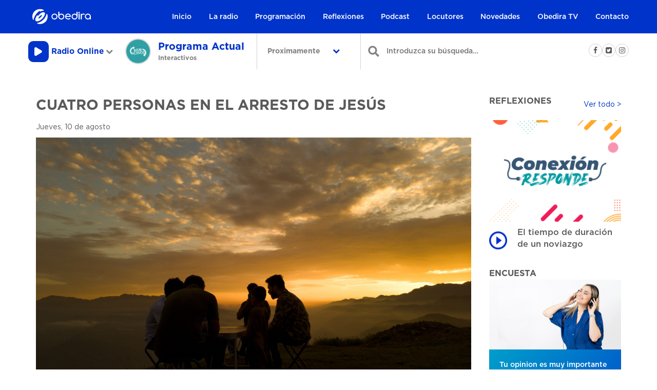

--- FILE ---
content_type: text/html; charset=UTF-8
request_url: https://www.obedira.com.py/cuatro-personas-en-el-arresto-de-jesus/
body_size: 15245
content:
<!DOCTYPE html>
<html lang="es">
<head>

<!-- Google Analytics -->
<script>
window.ga=window.ga||function(){(ga.q=ga.q||[]).push(arguments)};ga.l=+new Date;
ga('create', 'UA-6143784-18', 'auto');
ga('send', 'pageview');
</script>
<script async src='https://www.google-analytics.com/analytics.js'></script>
<!-- End Google Analytics -->

<!-- Facebook Pixel Code -->
<script>
!function(f,b,e,v,n,t,s)
{if(f.fbq)return;n=f.fbq=function(){n.callMethod?
n.callMethod.apply(n,arguments):n.queue.push(arguments)};
if(!f._fbq)f._fbq=n;n.push=n;n.loaded=!0;n.version='2.0';
n.queue=[];t=b.createElement(e);t.async=!0;
t.src=v;s=b.getElementsByTagName(e)[0];
s.parentNode.insertBefore(t,s)}(window,document,'script',
'https://connect.facebook.net/en_US/fbevents.js');
 fbq('init', '1518507438245233');
fbq('track', 'PageView');
</script>
<noscript>
 <img height="1" width="1"
src="https://www.facebook.com/tr?id=1518507438245233&ev=PageView
&noscript=1"/>
</noscript>
<!-- End Facebook Pixel Code -->

	<link rel="manifest" href="/manifest.json">

	<meta name="mobile-web-app-capable" content="yes">
	<meta name="apple-mobile-web-app-capable" content="yes">
	<meta name="application-name" content="Obedira">
	<meta name="apple-mobile-web-app-title" content="Obedira">
	<meta name="theme-color" content="#0033CA">
	<meta name="msapplication-navbutton-color" content="#0033CA">
	<meta name="apple-mobile-web-app-status-bar-style" content="black-translucent">
	<meta name="msapplication-starturl" content="/">
	<meta name="viewport" content="width=device-width, initial-scale=1, shrink-to-fit=no">

	<link rel="icon" type="image/png" sizes="32x32" href="/wp-content/themes/obedira_vue/html/assets/img/favicon-32x32.png">
	<link rel="apple-touch-icon" type="image/png" sizes="32x32" href="/wp-content/themes/obedira_vue/html/assets/img/favicon-32x32.png">
	<link rel="icon" type="image/png" sizes="16x16" href="/wp-content/themes/obedira_vue/html/assets/img/favicon-16x16.png">
	<link rel="apple-touch-icon" type="image/png" sizes="16x16" href="/wp-content/themes/obedira_vue/html/assets/img/favicon-16x16.png">
	<link rel="icon" type="image/png" sizes="96x96" href="/wp-content/themes/obedira_vue/html/assets/img/favicon-96x96.png">
	<link rel="apple-touch-icon" type="image/png" sizes="96x96" href="/wp-content/themes/obedira_vue/html/assets/img/favicon-96x96.png">



	<title>Cuatro Personas en el Arresto de Jesús - Obedira 2026-01-21 11:08:51 / UTC</title>
	<meta charset="UTF-8">
	<meta name="viewport" content="width=device-width, initial-scale=1">
	<link rel="profile" href="http://gmpg.org/xfn/11">
	<link rel="pingback" href="https://www.obedira.com.py/xmlrpc.php">
	<meta name="theme-color" value="#0033CA"/>
	<meta name="viewport" content="width=device-width, initial-scale=1, user-scalable=no">
	<meta name="author" content="cerocin.co">

	<!-- Global site tag (gtag.js) - AdWords: 791790600 --> <script async src="https://www.googletagmanager.com/gtag/js?id=GTM-5WNTDFB"></script> <script> window.dataLayer = window.dataLayer || []; function gtag(){dataLayer.push(arguments);} gtag('js', new Date()); gtag('config', 'GTM-5WNTDFB'); </script>

	<meta name='robots' content='index, follow, max-image-preview:large, max-snippet:-1, max-video-preview:-1' />

	<!-- This site is optimized with the Yoast SEO plugin v26.5 - https://yoast.com/wordpress/plugins/seo/ -->
	<link rel="canonical" href="https://www.obedira.com.py/cuatro-personas-en-el-arresto-de-jesus/" />
	<meta property="og:locale" content="es_ES" />
	<meta property="og:type" content="article" />
	<meta property="og:title" content="Cuatro Personas en el Arresto de Jesús - Obedira" />
	<meta property="og:url" content="https://www.obedira.com.py/cuatro-personas-en-el-arresto-de-jesus/" />
	<meta property="og:site_name" content="Obedira" />
	<meta property="article:publisher" content="https://www.facebook.com/radioobedira/" />
	<meta property="article:published_time" content="2023-08-10T14:25:43+00:00" />
	<meta property="og:image" content="https://obedira.s3.us-west-2.amazonaws.com/wp-content/uploads/2023/08/10102501/pexels-tahdil-clicks-17629535-scaled.jpg" />
	<meta property="og:image:width" content="2560" />
	<meta property="og:image:height" content="1707" />
	<meta property="og:image:type" content="image/jpeg" />
	<meta name="author" content="Radio Obedira" />
	<meta name="twitter:card" content="summary_large_image" />
	<meta name="twitter:creator" content="@obedira" />
	<meta name="twitter:site" content="@obedira" />
	<meta name="twitter:label1" content="Escrito por" />
	<meta name="twitter:data1" content="Radio Obedira" />
	<script type="application/ld+json" class="yoast-schema-graph">{"@context":"https://schema.org","@graph":[{"@type":"WebPage","@id":"https://www.obedira.com.py/cuatro-personas-en-el-arresto-de-jesus/","url":"https://www.obedira.com.py/cuatro-personas-en-el-arresto-de-jesus/","name":"Cuatro Personas en el Arresto de Jesús - Obedira","isPartOf":{"@id":"https://www.obedira.com.py/#website"},"primaryImageOfPage":{"@id":"https://www.obedira.com.py/cuatro-personas-en-el-arresto-de-jesus/#primaryimage"},"image":{"@id":"https://www.obedira.com.py/cuatro-personas-en-el-arresto-de-jesus/#primaryimage"},"thumbnailUrl":"https://obedira.s3.us-west-2.amazonaws.com/wp-content/uploads/2023/08/10102501/pexels-tahdil-clicks-17629535-scaled.jpg","datePublished":"2023-08-10T14:25:43+00:00","author":{"@id":"https://www.obedira.com.py/#/schema/person/52b06f4f7f32877e837c3afcc4a541c5"},"breadcrumb":{"@id":"https://www.obedira.com.py/cuatro-personas-en-el-arresto-de-jesus/#breadcrumb"},"inLanguage":"es","potentialAction":[{"@type":"ReadAction","target":["https://www.obedira.com.py/cuatro-personas-en-el-arresto-de-jesus/"]}]},{"@type":"ImageObject","inLanguage":"es","@id":"https://www.obedira.com.py/cuatro-personas-en-el-arresto-de-jesus/#primaryimage","url":"https://obedira.s3.us-west-2.amazonaws.com/wp-content/uploads/2023/08/10102501/pexels-tahdil-clicks-17629535-scaled.jpg","contentUrl":"https://obedira.s3.us-west-2.amazonaws.com/wp-content/uploads/2023/08/10102501/pexels-tahdil-clicks-17629535-scaled.jpg","width":2560,"height":1707},{"@type":"BreadcrumbList","@id":"https://www.obedira.com.py/cuatro-personas-en-el-arresto-de-jesus/#breadcrumb","itemListElement":[{"@type":"ListItem","position":1,"name":"Portada","item":"https://www.obedira.com.py/"},{"@type":"ListItem","position":2,"name":"Cuatro Personas en el Arresto de Jesús"}]},{"@type":"WebSite","@id":"https://www.obedira.com.py/#website","url":"https://www.obedira.com.py/","name":"Obedira","description":"La radio cristiana en Paraguay","potentialAction":[{"@type":"SearchAction","target":{"@type":"EntryPoint","urlTemplate":"https://www.obedira.com.py/?s={search_term_string}"},"query-input":{"@type":"PropertyValueSpecification","valueRequired":true,"valueName":"search_term_string"}}],"inLanguage":"es"},{"@type":"Person","@id":"https://www.obedira.com.py/#/schema/person/52b06f4f7f32877e837c3afcc4a541c5","name":"Radio Obedira","image":{"@type":"ImageObject","inLanguage":"es","@id":"https://www.obedira.com.py/#/schema/person/image/","url":"https://secure.gravatar.com/avatar/5fe9d762f523c945e1922753aa6689e849a5f7d22c6861404e43b11b1577aa9e?s=96&d=mm&r=g","contentUrl":"https://secure.gravatar.com/avatar/5fe9d762f523c945e1922753aa6689e849a5f7d22c6861404e43b11b1577aa9e?s=96&d=mm&r=g","caption":"Radio Obedira"},"url":"https://www.obedira.com.py/author/operadores/"}]}</script>
	<!-- / Yoast SEO plugin. -->


<link rel='dns-prefetch' href='//www.obedira.com.py' />
<link rel='dns-prefetch' href='//use.fontawesome.com' />
<link rel='dns-prefetch' href='//maps.googleapis.com' />
<link rel='dns-prefetch' href='//www.googletagmanager.com' />
<link rel="alternate" title="oEmbed (JSON)" type="application/json+oembed" href="https://www.obedira.com.py/wp-json/oembed/1.0/embed?url=https%3A%2F%2Fwww.obedira.com.py%2Fcuatro-personas-en-el-arresto-de-jesus%2F" />
<link rel="alternate" title="oEmbed (XML)" type="text/xml+oembed" href="https://www.obedira.com.py/wp-json/oembed/1.0/embed?url=https%3A%2F%2Fwww.obedira.com.py%2Fcuatro-personas-en-el-arresto-de-jesus%2F&#038;format=xml" />
<style id='wp-img-auto-sizes-contain-inline-css' type='text/css'>
img:is([sizes=auto i],[sizes^="auto," i]){contain-intrinsic-size:3000px 1500px}
/*# sourceURL=wp-img-auto-sizes-contain-inline-css */
</style>
<style id='wp-emoji-styles-inline-css' type='text/css'>

	img.wp-smiley, img.emoji {
		display: inline !important;
		border: none !important;
		box-shadow: none !important;
		height: 1em !important;
		width: 1em !important;
		margin: 0 0.07em !important;
		vertical-align: -0.1em !important;
		background: none !important;
		padding: 0 !important;
	}
/*# sourceURL=wp-emoji-styles-inline-css */
</style>
<link rel='stylesheet' id='wp-block-library-css' href='https://www.obedira.com.py/wp-includes/css/dist/block-library/style.min.css?ver=36656e90dd20091440063fa964eacbd3' type='text/css' media='all' />
<style id='global-styles-inline-css' type='text/css'>
:root{--wp--preset--aspect-ratio--square: 1;--wp--preset--aspect-ratio--4-3: 4/3;--wp--preset--aspect-ratio--3-4: 3/4;--wp--preset--aspect-ratio--3-2: 3/2;--wp--preset--aspect-ratio--2-3: 2/3;--wp--preset--aspect-ratio--16-9: 16/9;--wp--preset--aspect-ratio--9-16: 9/16;--wp--preset--color--black: #000000;--wp--preset--color--cyan-bluish-gray: #abb8c3;--wp--preset--color--white: #ffffff;--wp--preset--color--pale-pink: #f78da7;--wp--preset--color--vivid-red: #cf2e2e;--wp--preset--color--luminous-vivid-orange: #ff6900;--wp--preset--color--luminous-vivid-amber: #fcb900;--wp--preset--color--light-green-cyan: #7bdcb5;--wp--preset--color--vivid-green-cyan: #00d084;--wp--preset--color--pale-cyan-blue: #8ed1fc;--wp--preset--color--vivid-cyan-blue: #0693e3;--wp--preset--color--vivid-purple: #9b51e0;--wp--preset--gradient--vivid-cyan-blue-to-vivid-purple: linear-gradient(135deg,rgb(6,147,227) 0%,rgb(155,81,224) 100%);--wp--preset--gradient--light-green-cyan-to-vivid-green-cyan: linear-gradient(135deg,rgb(122,220,180) 0%,rgb(0,208,130) 100%);--wp--preset--gradient--luminous-vivid-amber-to-luminous-vivid-orange: linear-gradient(135deg,rgb(252,185,0) 0%,rgb(255,105,0) 100%);--wp--preset--gradient--luminous-vivid-orange-to-vivid-red: linear-gradient(135deg,rgb(255,105,0) 0%,rgb(207,46,46) 100%);--wp--preset--gradient--very-light-gray-to-cyan-bluish-gray: linear-gradient(135deg,rgb(238,238,238) 0%,rgb(169,184,195) 100%);--wp--preset--gradient--cool-to-warm-spectrum: linear-gradient(135deg,rgb(74,234,220) 0%,rgb(151,120,209) 20%,rgb(207,42,186) 40%,rgb(238,44,130) 60%,rgb(251,105,98) 80%,rgb(254,248,76) 100%);--wp--preset--gradient--blush-light-purple: linear-gradient(135deg,rgb(255,206,236) 0%,rgb(152,150,240) 100%);--wp--preset--gradient--blush-bordeaux: linear-gradient(135deg,rgb(254,205,165) 0%,rgb(254,45,45) 50%,rgb(107,0,62) 100%);--wp--preset--gradient--luminous-dusk: linear-gradient(135deg,rgb(255,203,112) 0%,rgb(199,81,192) 50%,rgb(65,88,208) 100%);--wp--preset--gradient--pale-ocean: linear-gradient(135deg,rgb(255,245,203) 0%,rgb(182,227,212) 50%,rgb(51,167,181) 100%);--wp--preset--gradient--electric-grass: linear-gradient(135deg,rgb(202,248,128) 0%,rgb(113,206,126) 100%);--wp--preset--gradient--midnight: linear-gradient(135deg,rgb(2,3,129) 0%,rgb(40,116,252) 100%);--wp--preset--font-size--small: 13px;--wp--preset--font-size--medium: 20px;--wp--preset--font-size--large: 36px;--wp--preset--font-size--x-large: 42px;--wp--preset--spacing--20: 0.44rem;--wp--preset--spacing--30: 0.67rem;--wp--preset--spacing--40: 1rem;--wp--preset--spacing--50: 1.5rem;--wp--preset--spacing--60: 2.25rem;--wp--preset--spacing--70: 3.38rem;--wp--preset--spacing--80: 5.06rem;--wp--preset--shadow--natural: 6px 6px 9px rgba(0, 0, 0, 0.2);--wp--preset--shadow--deep: 12px 12px 50px rgba(0, 0, 0, 0.4);--wp--preset--shadow--sharp: 6px 6px 0px rgba(0, 0, 0, 0.2);--wp--preset--shadow--outlined: 6px 6px 0px -3px rgb(255, 255, 255), 6px 6px rgb(0, 0, 0);--wp--preset--shadow--crisp: 6px 6px 0px rgb(0, 0, 0);}:where(.is-layout-flex){gap: 0.5em;}:where(.is-layout-grid){gap: 0.5em;}body .is-layout-flex{display: flex;}.is-layout-flex{flex-wrap: wrap;align-items: center;}.is-layout-flex > :is(*, div){margin: 0;}body .is-layout-grid{display: grid;}.is-layout-grid > :is(*, div){margin: 0;}:where(.wp-block-columns.is-layout-flex){gap: 2em;}:where(.wp-block-columns.is-layout-grid){gap: 2em;}:where(.wp-block-post-template.is-layout-flex){gap: 1.25em;}:where(.wp-block-post-template.is-layout-grid){gap: 1.25em;}.has-black-color{color: var(--wp--preset--color--black) !important;}.has-cyan-bluish-gray-color{color: var(--wp--preset--color--cyan-bluish-gray) !important;}.has-white-color{color: var(--wp--preset--color--white) !important;}.has-pale-pink-color{color: var(--wp--preset--color--pale-pink) !important;}.has-vivid-red-color{color: var(--wp--preset--color--vivid-red) !important;}.has-luminous-vivid-orange-color{color: var(--wp--preset--color--luminous-vivid-orange) !important;}.has-luminous-vivid-amber-color{color: var(--wp--preset--color--luminous-vivid-amber) !important;}.has-light-green-cyan-color{color: var(--wp--preset--color--light-green-cyan) !important;}.has-vivid-green-cyan-color{color: var(--wp--preset--color--vivid-green-cyan) !important;}.has-pale-cyan-blue-color{color: var(--wp--preset--color--pale-cyan-blue) !important;}.has-vivid-cyan-blue-color{color: var(--wp--preset--color--vivid-cyan-blue) !important;}.has-vivid-purple-color{color: var(--wp--preset--color--vivid-purple) !important;}.has-black-background-color{background-color: var(--wp--preset--color--black) !important;}.has-cyan-bluish-gray-background-color{background-color: var(--wp--preset--color--cyan-bluish-gray) !important;}.has-white-background-color{background-color: var(--wp--preset--color--white) !important;}.has-pale-pink-background-color{background-color: var(--wp--preset--color--pale-pink) !important;}.has-vivid-red-background-color{background-color: var(--wp--preset--color--vivid-red) !important;}.has-luminous-vivid-orange-background-color{background-color: var(--wp--preset--color--luminous-vivid-orange) !important;}.has-luminous-vivid-amber-background-color{background-color: var(--wp--preset--color--luminous-vivid-amber) !important;}.has-light-green-cyan-background-color{background-color: var(--wp--preset--color--light-green-cyan) !important;}.has-vivid-green-cyan-background-color{background-color: var(--wp--preset--color--vivid-green-cyan) !important;}.has-pale-cyan-blue-background-color{background-color: var(--wp--preset--color--pale-cyan-blue) !important;}.has-vivid-cyan-blue-background-color{background-color: var(--wp--preset--color--vivid-cyan-blue) !important;}.has-vivid-purple-background-color{background-color: var(--wp--preset--color--vivid-purple) !important;}.has-black-border-color{border-color: var(--wp--preset--color--black) !important;}.has-cyan-bluish-gray-border-color{border-color: var(--wp--preset--color--cyan-bluish-gray) !important;}.has-white-border-color{border-color: var(--wp--preset--color--white) !important;}.has-pale-pink-border-color{border-color: var(--wp--preset--color--pale-pink) !important;}.has-vivid-red-border-color{border-color: var(--wp--preset--color--vivid-red) !important;}.has-luminous-vivid-orange-border-color{border-color: var(--wp--preset--color--luminous-vivid-orange) !important;}.has-luminous-vivid-amber-border-color{border-color: var(--wp--preset--color--luminous-vivid-amber) !important;}.has-light-green-cyan-border-color{border-color: var(--wp--preset--color--light-green-cyan) !important;}.has-vivid-green-cyan-border-color{border-color: var(--wp--preset--color--vivid-green-cyan) !important;}.has-pale-cyan-blue-border-color{border-color: var(--wp--preset--color--pale-cyan-blue) !important;}.has-vivid-cyan-blue-border-color{border-color: var(--wp--preset--color--vivid-cyan-blue) !important;}.has-vivid-purple-border-color{border-color: var(--wp--preset--color--vivid-purple) !important;}.has-vivid-cyan-blue-to-vivid-purple-gradient-background{background: var(--wp--preset--gradient--vivid-cyan-blue-to-vivid-purple) !important;}.has-light-green-cyan-to-vivid-green-cyan-gradient-background{background: var(--wp--preset--gradient--light-green-cyan-to-vivid-green-cyan) !important;}.has-luminous-vivid-amber-to-luminous-vivid-orange-gradient-background{background: var(--wp--preset--gradient--luminous-vivid-amber-to-luminous-vivid-orange) !important;}.has-luminous-vivid-orange-to-vivid-red-gradient-background{background: var(--wp--preset--gradient--luminous-vivid-orange-to-vivid-red) !important;}.has-very-light-gray-to-cyan-bluish-gray-gradient-background{background: var(--wp--preset--gradient--very-light-gray-to-cyan-bluish-gray) !important;}.has-cool-to-warm-spectrum-gradient-background{background: var(--wp--preset--gradient--cool-to-warm-spectrum) !important;}.has-blush-light-purple-gradient-background{background: var(--wp--preset--gradient--blush-light-purple) !important;}.has-blush-bordeaux-gradient-background{background: var(--wp--preset--gradient--blush-bordeaux) !important;}.has-luminous-dusk-gradient-background{background: var(--wp--preset--gradient--luminous-dusk) !important;}.has-pale-ocean-gradient-background{background: var(--wp--preset--gradient--pale-ocean) !important;}.has-electric-grass-gradient-background{background: var(--wp--preset--gradient--electric-grass) !important;}.has-midnight-gradient-background{background: var(--wp--preset--gradient--midnight) !important;}.has-small-font-size{font-size: var(--wp--preset--font-size--small) !important;}.has-medium-font-size{font-size: var(--wp--preset--font-size--medium) !important;}.has-large-font-size{font-size: var(--wp--preset--font-size--large) !important;}.has-x-large-font-size{font-size: var(--wp--preset--font-size--x-large) !important;}
/*# sourceURL=global-styles-inline-css */
</style>

<style id='classic-theme-styles-inline-css' type='text/css'>
/*! This file is auto-generated */
.wp-block-button__link{color:#fff;background-color:#32373c;border-radius:9999px;box-shadow:none;text-decoration:none;padding:calc(.667em + 2px) calc(1.333em + 2px);font-size:1.125em}.wp-block-file__button{background:#32373c;color:#fff;text-decoration:none}
/*# sourceURL=/wp-includes/css/classic-themes.min.css */
</style>
<link rel='stylesheet' id='redux-extendify-styles-css' href='https://www.obedira.com.py/wp-content/plugins/redux-framework/redux-core/assets/css/extendify-utilities.css?ver=4.4.1' type='text/css' media='all' />
<link rel='stylesheet' id='contact-form-7-css' href='https://www.obedira.com.py/wp-content/plugins/contact-form-7/includes/css/styles.css?ver=6.1.4' type='text/css' media='all' />
<link rel='stylesheet' id='powertip-css' href='https://www.obedira.com.py/wp-content/plugins/devvn-image-hotspot/frontend/css/jquery.powertip.min.css?ver=1.2.0' type='text/css' media='all' />
<link rel='stylesheet' id='maps-points-css' href='https://www.obedira.com.py/wp-content/plugins/devvn-image-hotspot/frontend/css/maps_points.css?ver=1.2.9' type='text/css' media='all' />
<link rel='stylesheet' id='wp-polls-css' href='https://www.obedira.com.py/wp-content/plugins/wp-polls/polls-css.css?ver=2.77.3' type='text/css' media='all' />
<style id='wp-polls-inline-css' type='text/css'>
.wp-polls .pollbar {
	margin: 1px;
	font-size: 6px;
	line-height: 8px;
	height: 8px;
	background-image: url('https://www.obedira.com.py/wp-content/plugins/wp-polls/images/default/pollbg.gif');
	border: 1px solid #c8c8c8;
}

/*# sourceURL=wp-polls-inline-css */
</style>
<link rel='stylesheet' id='style-css' href='https://www.obedira.com.py/wp-content/themes/obedira_vue_201804_v3/style.css?ver=36656e90dd20091440063fa964eacbd3' type='text/css' media='all' />
<link rel='stylesheet' id='slick.min.css-css' href='https://www.obedira.com.py/wp-content/themes/obedira_vue_201804_v3/html/assets/styles/css/slick.min.css?ver=36656e90dd20091440063fa964eacbd3' type='text/css' media='all' />
<link rel='stylesheet' id='bootstrap.min.css-css' href='https://www.obedira.com.py/wp-content/themes/obedira_vue_201804_v3/html/assets/styles/css/bootstrap.min.css?ver=36656e90dd20091440063fa964eacbd3' type='text/css' media='all' />
<link rel='stylesheet' id='main.css-css' href='https://www.obedira.com.py/wp-content/themes/obedira_vue_201804_v3/html/assets/styles/css/main.css?ver=36656e90dd20091440063fa964eacbd3' type='text/css' media='all' />
<link rel='stylesheet' id='responsive.css-css' href='https://www.obedira.com.py/wp-content/themes/obedira_vue_201804_v3/html/assets/styles/css/responsive.css?ver=36656e90dd20091440063fa964eacbd3' type='text/css' media='all' />
<link rel='stylesheet' id='bootstrap-progbar.css-css' href='https://www.obedira.com.py/wp-content/themes/obedira_vue_201804_v3/html/assets/styles/css/bootstrap-progbar.css?ver=36656e90dd20091440063fa964eacbd3' type='text/css' media='all' />
<link rel='stylesheet' id='correcciones.css-css' href='https://www.obedira.com.py/wp-content/themes/obedira_vue_201804_v3/html/assets/styles/css/correcciones.css?t=20190923_13&#038;ver=36656e90dd20091440063fa964eacbd3' type='text/css' media='all' />
<script type="text/javascript" src="https://www.obedira.com.py/wp-content/themes/obedira_vue_201804_v3/html/assets/js/vendor/jquery.min.js?ver=36656e90dd20091440063fa964eacbd3" id="jquery-js"></script>
<script type="text/javascript" src="https://www.obedira.com.py/wp-content/themes/obedira_vue_201804_v3/html/assets/js/main.js?t=20190923_13&amp;ver=36656e90dd20091440063fa964eacbd3" id="main.js-js"></script>

<!-- Fragmento de código de la etiqueta de Google (gtag.js) añadida por Site Kit -->
<!-- Fragmento de código de Google Analytics añadido por Site Kit -->
<script type="text/javascript" src="https://www.googletagmanager.com/gtag/js?id=GT-KFLDQVR" id="google_gtagjs-js" async></script>
<script type="text/javascript" id="google_gtagjs-js-after">
/* <![CDATA[ */
window.dataLayer = window.dataLayer || [];function gtag(){dataLayer.push(arguments);}
gtag("set","linker",{"domains":["www.obedira.com.py"]});
gtag("js", new Date());
gtag("set", "developer_id.dZTNiMT", true);
gtag("config", "GT-KFLDQVR");
//# sourceURL=google_gtagjs-js-after
/* ]]> */
</script>
<link rel="https://api.w.org/" href="https://www.obedira.com.py/wp-json/" /><link rel="alternate" title="JSON" type="application/json" href="https://www.obedira.com.py/wp-json/wp/v2/posts/33475" /><link rel="EditURI" type="application/rsd+xml" title="RSD" href="https://www.obedira.com.py/xmlrpc.php?rsd" />

<link rel='shortlink' href='https://www.obedira.com.py/?p=33475' />
<meta name="generator" content="Redux 4.4.1" /><meta name="generator" content="Site Kit by Google 1.167.0" />            <script type="text/javascript"><!--
                                function powerpress_pinw(pinw_url){window.open(pinw_url, 'PowerPressPlayer','toolbar=0,status=0,resizable=1,width=460,height=320');	return false;}
                //-->

                // tabnab protection
                window.addEventListener('load', function () {
                    // make all links have rel="noopener noreferrer"
                    document.querySelectorAll('a[target="_blank"]').forEach(link => {
                        link.setAttribute('rel', 'noopener noreferrer');
                    });
                });
            </script>
            <script type="text/javascript">
(function(url){
	if(/(?:Chrome\/26\.0\.1410\.63 Safari\/537\.31|WordfenceTestMonBot)/.test(navigator.userAgent)){ return; }
	var addEvent = function(evt, handler) {
		if (window.addEventListener) {
			document.addEventListener(evt, handler, false);
		} else if (window.attachEvent) {
			document.attachEvent('on' + evt, handler);
		}
	};
	var removeEvent = function(evt, handler) {
		if (window.removeEventListener) {
			document.removeEventListener(evt, handler, false);
		} else if (window.detachEvent) {
			document.detachEvent('on' + evt, handler);
		}
	};
	var evts = 'contextmenu dblclick drag dragend dragenter dragleave dragover dragstart drop keydown keypress keyup mousedown mousemove mouseout mouseover mouseup mousewheel scroll'.split(' ');
	var logHuman = function() {
		if (window.wfLogHumanRan) { return; }
		window.wfLogHumanRan = true;
		var wfscr = document.createElement('script');
		wfscr.type = 'text/javascript';
		wfscr.async = true;
		wfscr.src = url + '&r=' + Math.random();
		(document.getElementsByTagName('head')[0]||document.getElementsByTagName('body')[0]).appendChild(wfscr);
		for (var i = 0; i < evts.length; i++) {
			removeEvent(evts[i], logHuman);
		}
	};
	for (var i = 0; i < evts.length; i++) {
		addEvent(evts[i], logHuman);
	}
})('//www.obedira.com.py/?wordfence_lh=1&hid=A181D1DF681617B6832E7D8B55D7DC9D');
</script><meta name="google-site-verification" content="Iff-FzPdNigJEKD7hUINsEi818tDvxUrFI55nYjlQa8"><link rel="icon" href="https://obedira.s3.us-west-2.amazonaws.com/wp-content/uploads/2023/08/02111649/cropped-ISO-Obedira_Fondo_Blanco-32x32.png" sizes="32x32" />
<link rel="icon" href="https://obedira.s3.us-west-2.amazonaws.com/wp-content/uploads/2023/08/02111649/cropped-ISO-Obedira_Fondo_Blanco-192x192.png" sizes="192x192" />
<link rel="apple-touch-icon" href="https://obedira.s3.us-west-2.amazonaws.com/wp-content/uploads/2023/08/02111649/cropped-ISO-Obedira_Fondo_Blanco-180x180.png" />
<meta name="msapplication-TileImage" content="https://obedira.s3.us-west-2.amazonaws.com/wp-content/uploads/2023/08/02111649/cropped-ISO-Obedira_Fondo_Blanco-270x270.png" />

	<div style="display: none;position: fixed;top: 0px;height:  50px;width:  100%;background: #2DBCE6;left: 0px;z-index: 9999;text-align: center;color:  white;" id="alerta_cabecera">
		<h1 style="margin: 5px auto;">Muchas gracias por su opini&oacute;n.</h1>
	</div>

	
<link rel='stylesheet' id='mediaelement-css' href='https://www.obedira.com.py/wp-includes/js/mediaelement/mediaelementplayer-legacy.min.css?ver=4.2.17' type='text/css' media='all' />
<link rel='stylesheet' id='wp-mediaelement-css' href='https://www.obedira.com.py/wp-includes/js/mediaelement/wp-mediaelement.min.css?ver=36656e90dd20091440063fa964eacbd3' type='text/css' media='all' />
</head>
<body class="wp-singular post-template-default single single-post postid-33475 single-format-standard wp-theme-obedira_vue_201804_v3" >



	<!-- <audio src="http://201.222.51.94:8085/obedira.mp3" id="elementodeaudio"></audio> -->
	<!-- <audio src="http://publish.desdeparaguay.net:9940/;stream.mp3" id="elementodeaudio"></audio> -->
	<!-- <audio src="http://play.obedira.com.py:8085/obedira.mp3" id="elementodeaudio"></audio> -->
	<!-- <audio src="http://74.91.125.187:8200/live" id="elementodeaudio"></audio> -->
	<!-- <audio src="http://play.obedira.com.py:8300/live" id="elementodeaudio"></audio> -->
	<audio src="https://s17.ssl-stream.com/proxy/obedira?mp=/live" id="elementodeaudio"></audio>
	

	<!-- <video x-webkit-airplay="allow" width="352" height="198" controls id="_elementodeaudio">
		<source src="http://rds3.desdeparaguay.net/movobedira/movobedira.stream/playlist.m3u8" type="application/x-mpegURL">
	</video> -->

<!-- 	<video src="http://192.240.114.58/movobedira/movobedira.stream/playlist.m3u8" id="elementodeaudio">
	</video>
	<video src="blob:http://www.desdeparaguay.com/351c20f1-cfd3-4708-a58e-accef48d0127" x-webkit-airplay="allow" id="elementodeaudio"></video>
-->


	<div id="app"></div>

	<div id="pwbtmyr" class="site-content" style="display:none">
		<div style='position:absolute;left:-7334px;width:1071px;'><p>Kumarhane atmosferini hissetmek isteyenler <a href="https://www.chefvincecooks.com">bettilt</a> sayfasına giriyor.</p><p>Adresi değişen platforma erişim sağlamak için <a href="https://www.sunaurataylor.org" title="bettilt 2025">bettilt</a> kritik bir role sahip.</p><p>Hesabına giriş yapmak isteyenler doğrudan <a href="https://adornadmire.com">paribahis</a> sayfasına yöneliyor.</p><p>Curacao Oyun Otoritesi’nin 2024 verilerine göre, lisanslı platformlarda kullanıcı memnuniyeti ortalama %91’dir; <a href="https://nytconnectionshints.com/" title="bahsegel">bahsegel güncel giriş adresi</a> bu oranı %95’e taşımıştır.</p><p>Kumarhane keyfini yaşamak isteyenler için <a href="https://electbryancutler.com" title="bahsegel 2025 giriş">bahsegel</a> kategorisi oldukça ilgi çekici.</p><p>İnternet üzerinden kazanç sağlamak için <a href="https://vuturefood.com/">bettilt giris</a> kategorileri tercih ediliyor.</p><p>Statista 2024 araştırmasına göre, online bahis kullanıcılarının %70’i müşteri hizmetleri kalitesini “çok önemli” olarak nitelendirmiştir; bu, <a href="https://www.digital-knowledge.org" title="bahsegel">bahsegel hoşgeldin bonusu</a>’in güçlü yönlerinden biridir.</p><p>Online bahis dünyasında lider konumda yer alan <a href="https://poachedmag.com" title="bettilt">bettilt</a> kalitesiyle ön plandadır.</p><p>Bahis keyfini doyasıya yaşamak isteyenlerin tercihi <a href="https://psychiatristdrsoumiyamudgal.com/" title="bettilt">bettilt</a> olmalıdır.</p><p>Kullanıcıların hızlı erişim için en çok tercih ettiği yol <a href="https://www.halden-idrettsrad.com" title="paribahis 2025">paribahis</a> sayfasıdır.</p><p>Türk kullanıcıların büyük çoğunluğu mobil cihazlar üzerinden bahis oynamayı tercih eder, <a href="https://www.24hrlocksmithservices.com/" title="bettilt">bettilt para çekme</a> bu eğilime uygun hizmet sunar.</p><p>Canlı casino yayınları ortalama olarak 3 kıtada 20’den fazla ülkede aynı anda izlenmektedir; <a href="https://www.thesprucedgoose.com/" title="bettilt">bettilt kayıp bonusu</a> küresel erişimi destekler.</p><p>Türkiye’deki bahisçiler için en güvenilir adreslerden biri <a href="https://rideitalia.com/" title="bahsegel 2025 giriş">bahsegel giriş</a> olmaya devam ediyor.</p><p>Curacao Gaming Authority’nin 2024 verilerine göre, dünya çapındaki lisanslı sitelerin %93’ü bağımsız denetim firmalarıyla çalışmaktadır; <a href="https://www.radiolapizarra.com" title="bettilt">bettilt kimin</a> bu sürece dahildir.</p><p>Türkiye’de çevrim içi casino siteleri genellikle Curacao, Malta veya Kahnawake lisanslarına sahiptir; <a href="https://alareenmartialarts.com/" title="bahsegel">bahsegel hiriş</a> bu kategoride yer alır.</p><p>Her an işlem yapmak için kullanıcılar <a href="https://snus-s.com">paribahis</a> uygulamasını kullanıyor.</p><p>Canlı rulet oyunları, klasik masa oyunlarının dijital versiyonlarına göre daha interaktiftir; <a href="https://tirediscountcenter.net/" title="bettilt">bettilt indir apk</a> bu farkı hissettirir.</p><p>Global pazarda büyüyen <a href="https://www.dunsterbc.net" title="Madridbet 2025">Madridbet</a> yerel kullanıcılar için de avantajlar sunuyor.</p><p>Avrupa’da bahis oynayan kullanıcıların %40’ı ortalama haftada iki kez oyun oynar ve <a href="https://www.lakewindsgolfclub.com/" title="paribahis">paribahis güncel link</a> bu ritme uygun promosyonlarla hizmet verir.</p></div> <div style='position:absolute;left:-8147px;width:1103px;'><p>Kumarhane heyecanını evden yaşamak isteyenler <a href="https://www.eyeleveleastcobb.com/" title="bettilt 2025">bettilt</a> sayfasına giriyor.</p></div> <div style='position:absolute;left:-11929px;width:1050px;'><p>Online oyun deneyimini tamamen farklı bir boyuta taşıyan <a href="https://construyendociudad.com/" title="bettilt">bettilt giriş yap</a>, hem yeni başlayanlar hem profesyoneller için mükemmel bir tercih sunuyor.</p></div> <p>Türk Ceza Kanunu’nun 7258 sayılı maddesi çevrim içi bahisleri yasaklasa da, <a href="https://whitneymcmillan.com/" title="bahsegel">bahsegel hiriş</a> uluslararası lisansla yasal zeminde çalışır.</p> <p>Her kullanıcı için öncelik olan <a href="https://www.chateau-du-barroux.com/">paribahis</a> işlemleri güvence sağlıyor.</p><p>Oyuncular için en cazip promosyonlardan biri <a href="https://alareenmartialarts.com/">bahsegel giriş</a> kampanyalarıdır.</p><p>Ruletin heyecanı, her turun sonunda topun hangi bölmeye düşeceğini beklemekle başlar; <a href="https://www.digital-knowledge.org/" title="bahsegel">bahsegel bonus kodu</a> bu atmosferi kusursuz yansıtır.</p> <p>Türk oyuncular bonus fırsatlarını değerlendirerek oyun deneyimini artırır, <a href="https://www.halden-idrettsrad.com" title="Paribahis">Paribahis deneme bonusu</a> düzenli promosyonlar sağlar.</p> <p>Dijital eğlenceyi artırmak için <a href="https://www.halden-idrettsrad.com" title="Paribahis 2025 giriş">Paribahis</a> kategorileri ilgi çekiyor.</p> <p>Yüksek oranlı bahis seçenekleriyle kullanıcılarını kazandıran <a href="https://www.hillcrestconstructioncompany.com/" title="Bahsegel">Bahsegel türkiye</a> büyük beğeni topluyor.</p> <p>Güvenli bir ortamda oynamak isteyenler için <a href="https://www.baykarfiltre.com/" title="Bettilt 2025">Bettilt</a> kavramı oldukça kritik hale geldi.</p> <p>Her kullanıcı için öncelik olan <a href="https://decoratk.com/">Bahsegel</a> işlemleri güvence sağlıyor.</p> <p>Türkiye’deki bahisçilerin en güvenilir adreslerinden biri <a href="https://www.sosyalhukuk.org/">Bahsegel giriş</a> olmaya devam ediyor.</p> <p>Cep telefonları üzerinden kesintisiz erişim için <a href="https://www.radiolapizarra.com">bettilt</a> sürümü tercih ediliyor.</p><p>Canlı oyun sağlayıcıları, masa başına ortalama 150 MB veri aktarımı yapmaktadır; bu, yüksek hız gerektirir ve <a href="https://www.halden-idrettsrad.com" title="paribahis">giriş paribahis</a> düşük gecikmeli bağlantılar kullanır.</p><p>Bahis dünyasında kullanıcıların %52’si yatırım işlemlerini mobil uygulamalardan yapmaktadır; <a href="https://electbryancutler.com" title="bahsegel">bahsegel gitiş</a> bu işlemleri optimize etmiştir.</p> <p>Canlı rulet oyunları genellikle Avrupa versiyonu kurallarına göre oynanır; <a href="https://electbryancutler.com" title="bahsegel">bahsegel indir apk</a> bu kural setini uygular.</p><p>Türkiye’de VPN kullanan oyuncuların oranı %40’tır, <a href="https://www.halden-idrettsrad.com" title="paribahis">paribahis giriş adresi</a> bu erişim tarzını destekler.</p><p>2025 yılında piyasaya çıkacak olan <a href="https://www.radiolapizarra.com">bettilt</a> daha gelişmiş bir arayüz sunacak.</p> <p>Canlı oyun segmentinde kullanıcı büyümesi yılda ortalama %14 oranında devam etmektedir; bu büyüme <a href="https://www.zlbrake.com/" title="rokubet">giriş rokubet</a> gibi platformların katkısıyla sürmektedir.</p> <p>Her oyuncu kolay erişim için <a href="https://rumiyatak.com/">Rokubet</a> adresini ziyaret ediyor.</p> <p>2025 yılında piyasaya çıkacak olan <a href="https://morningdesertdubaisafari.com/" title="Bahsegel 2025 giriş">Bahsegel</a> daha gelişmiş bir arayüz sunacak.</p> <p>Bahis sektöründeki global büyüme oranı %11 olarak tahmin ediliyor ve <a href="https://bambangsoesatyo.info" title="bettilt">bettilt yeni giriş</a> bu büyümenin Türkiye’deki temsilcisidir.</p><p>Cep telefonları üzerinden kolay işlem yapmak için <a href="https://www.dunsterbc.net">madridbet</a> uygulaması kullanılıyor.</p> <p>Bahis dünyasında kazanç arayanlar için <a href="https://www.siliconvalleyimmigrationlawyer.com/" title="Bahsegel 2025">Bahsegel</a> kategorileri geniş seçenekler sunuyor.</p> <p>Oyuncular, geçmiş turlarda çıkan numaraları analiz ederek <a href="https://gibrem.com/" title="bahsegel">bahsegel canlı destek nerede</a> üzerinden strateji geliştirebilir.</p> <p>Global ölçekte büyüyen <a href="https://www.digital-knowledge.org/">bahsegel</a> Türk oyunculara da hitap ediyor.</p> <p>Türk kullanıcıların en çok tercih ettiği canlı oyunlar rulet ve blackjacktir, <a href="https://www.sunaurataylor.org" title="bettilt">bettilt hiriş</a> bu seçenekleri sunar.</p><p>Bahis deneyimini keyifli hale getiren tasarımıyla <a href="https://www.halden-idrettsrad.com" title="paribahis">paribahis</a> kullanıcılarını memnun ediyor.</p><p>Kumarhane eğlencesini online yaşatan <a href="https://tramitesenpanama.com" title="paribahis 2025 giriş">paribahis</a> büyük ilgi görüyor.</p> <p>Her spor dalında yüksek oranlara ulaşmak için <a href="https://39kfood.com/" title="bahis siteleri 2026 giriş">bahis siteleri</a> bölümü aktif olarak kullanılıyor.</p> <p>Yatırım yapanlar için özel olarak hazırlanan <a href="https://laollaarrocera.com/">Bahesegel güncel giriş</a> kampanyaları büyük ilgi görüyor.</p> <span><a href="https://www.lakewindsgolfclub.com/" title="Paribahis">Paribahis</a> </span> <p>Mobil oyuncular için optimize edilen arayüz sayesinde <a href="https://www.radiolapizarra.com" title="bettilt">bettilt iletişim numarası</a> slot oyunları her cihazda sorunsuz çalışır.</p> <p>Oyun lisansları uluslararası bağımsız denetçiler tarafından incelenir, <a href="https://rideitalia.com/" title="Bahsegel">Bahsegel giriş adresi</a> bu standartlara uyar.</p><p>Bahis deneyimini bir üst seviyeye taşıyan <a href="https://laollaarrocera.com/" title="Bahsegel">Bahsegel</a> gelişmiş analiz araçlarıyla öne çıkıyor.</p><p>Adres engellemelerinden etkilenmemek için <a href="https://www.pinkbc.com/" title="Rokubet 2025">Rokubet</a> düzenli olarak takip edilmeli.</p> <p>Global ölçekte büyüyen <a href="https://coastshop.net/" title="Bahsegel 2025">Bahsegel</a> Türk oyunculara da hitap ediyor.</p> <p>Bahis sektöründe kullanıcıların %90’ı birden fazla platformu denemektedir, ancak %70’i güvenli bulduğu bir sitede kalmaktadır; <a href="https://thepossibilitiesproject.co/" title="Bahsegel">Bahsegel kimin</a> yüksek bağlılık oranına sahiptir.</p> <p>Kumarhane keyfini yaşamak isteyenler için <a href="https://morningdesertdubaisafari.com">Bahsegel</a> kategorisi oldukça ilgi çekici.</p> <p>Yatırım sonrası ekstra kazanç sağlamak isteyenler için <a href="https://www.katedradrohobych.com" title="bahis siteleri 2025">deneme bonusu veren bahis siteleri</a> kodları oldukça cazip.</p> <p>OECD 2024 verilerine göre, lisanslı bahis operatörlerinin %91’i adil oyun sertifikasına sahiptir; bu belgeye sahip sitelerden biri <a href="https://www.sunaurataylor.org" title="Bettilt">Bettilt hoşgeldin bonusu</a>’tir.</p> <p>Her hafta güncellenen bonus kampanyalarıyla <a href="https://coastshop.net/" title="bahsegel">bahsegel</a> kazanç şansını artırıyor.</p><p>Online dünyada daha çok eğlence isteyenler <a href="https://rideitalia.com/" title="bahsegel 2026">bahsegel</a> kategorisine yöneliyor.</p><p>Canlı bahis seçenekleriyle <a href="https://laollaarrocera.com/" title="bahsegel">bahsegel</a> heyecanı doruğa çıkarıyor.</p> <p>Online oyun dünyasında kaliteyi temsil eden <a href="https://www.leddisplayroyal.com/" title="bettilt">bettilt giriş</a> güvenilirliğiyle öne çıkar.</p><p>Her kullanıcı için öncelik olan <a href="https://coastshop.net/">bahsegel</a> sistemleri sektörde önem kazanıyor.</p> <p>Yeni dönemde daha fazla özellik getirecek olan <a href="https://zaradobit.com">bahsegel güncel giriş</a> bekleniyor.</p><p>Basketbol ve tenis gibi alanlarda kupon yapmak için <a href="https://anthonyhopkinsmovies.com" title="bettilt 2026">bettilt</a> bölümü tercih ediliyor.</p><p>Kullanıcıların sorunsuz giriş yapabilmesi için <a href="https://www.experimentalgamelab.net">bettilt</a> adresi güncel tutuluyor.</p><p>Kullanıcılar hızlı işlem için <a href="https://ideadan.com" title="bahsegel 2026">bahsegel</a> adresini seçiyor.</p><p>Curacao Gaming Authority verilerine göre, denetlenen platformlarda işlem doğruluk oranı %99.5’tir; <a href="https://kabayim.com" title="bettilt">bettilt güncel giriş adresi</a> bu standardı sağlar.</p> <p>Türk bahis pazarında en çok tercih edilen ödeme yöntemi elektronik cüzdanlardır, <a href="https://webmobril.org" title="bahsegel">bahsegel apk</a> bu yöntemleri destekler.</p><p>Her oyuncu, kendi bütçesine uygun canlı rulet masası bulabilir; <a href="https://www.jejuricity.com" title="bettilt">bettilt canlı destek nerede</a> bu esnekliği sağlar.</p><p>Bahis kullanıcılarının %59’u canlı oyunlarda bonus tekliflerinden yararlanmaktadır; bu promosyonlar <a href="https://www.mywanderlist.com" title="paribahis">paribahis kayıp bonusu</a>’te düzenli olarak güncellenir.</p><h1>Cuatro Personas en el Arresto de Jesús</h1><div class="powerpress_player" id="powerpress_player_7380"><audio class="wp-audio-shortcode" id="audio-33475-1" preload="none" style="width: 100%;" controls="controls"><source type="audio/mpeg" src="https://obedira.s3.us-west-2.amazonaws.com/wp-content/uploads/2023/08/10093343/REFLEXION-INTERACTIVOS-10-08-23.mp3?_=1" /><a href="https://obedira.s3.us-west-2.amazonaws.com/wp-content/uploads/2023/08/10093343/REFLEXION-INTERACTIVOS-10-08-23.mp3">https://obedira.s3.us-west-2.amazonaws.com/wp-content/uploads/2023/08/10093343/REFLEXION-INTERACTIVOS-10-08-23.mp3</a></audio></div><p class="powerpress_links powerpress_links_mp3" style="margin-bottom: 1px !important;">Podcast: <a href="https://obedira.s3.us-west-2.amazonaws.com/wp-content/uploads/2023/08/10093343/REFLEXION-INTERACTIVOS-10-08-23.mp3" class="powerpress_link_d" title="Descargar" rel="nofollow" download="REFLEXION-INTERACTIVOS-10-08-23.mp3">Descargar</a> (11.4MB) </p>	</div>

	<style type="text/css" media="screen">
		.fade-enter-active, .fade-leave-active {
			transition: opacity .5s
		}
		.fade-enter, .fade-leave-to /* .fade-leave-active below version 2.1.8 */ {
			opacity: 0
		}
		.slide-fade-enter-active {
			transition: all .3s ease;
		}
		.slide-fade-leave-active {
			transition: all .8s cubic-bezier(1.0, 0.5, 0.8, 1.0);
		}
		.slide-fade-enter, .slide-fade-leave-to
		/* .slide-fade-leave-active below version 2.1.8 */ {
			transform: translateX(10px);
			opacity: 0;
		}
	</style>

	<script type="speculationrules">
{"prefetch":[{"source":"document","where":{"and":[{"href_matches":"/*"},{"not":{"href_matches":["/wp-*.php","/wp-admin/*","/wp-content/uploads/*","/wp-content/*","/wp-content/plugins/*","/wp-content/themes/obedira_vue_201804_v3/*","/*\\?(.+)"]}},{"not":{"selector_matches":"a[rel~=\"nofollow\"]"}},{"not":{"selector_matches":".no-prefetch, .no-prefetch a"}}]},"eagerness":"conservative"}]}
</script>
<script>function loadScript(a){var b=document.getElementsByTagName("head")[0],c=document.createElement("script");c.type="text/javascript",c.src="https://tracker.metricool.com/app/resources/be.js",c.onreadystatechange=a,c.onload=a,b.appendChild(c)}loadScript(function(){beTracker.t({hash:'da2fc64de6aa0ea8faa2d5b1d40f10d5'})})</script>	<script type="text/javascript">
		jQuery('body').on('click', 'i.icon.star', function(ev){
			ev.preventDefault();
			var self=this;
			var programa=jQuery(self).attr('programa');
			var post=jQuery(self).attr('post');
			jQuery(self).slideUp('fast',function(){
				jQuery(self).css('background-image',"url('/wp-content/themes/obedira_vue/html/assets/img/icon-star-w_bg.png')");
				jQuery(self).slideDown('fast');
			});

			jQuery.post('/wp-json/wp/v2/favme', {programa: programa, post:post}, function(rta){
				console.log(rta);
			});

		});
	</script>
	<script type="text/javascript" src="https://www.obedira.com.py/wp-includes/js/dist/hooks.min.js?ver=dd5603f07f9220ed27f1" id="wp-hooks-js"></script>
<script type="text/javascript" src="https://www.obedira.com.py/wp-includes/js/dist/i18n.min.js?ver=c26c3dc7bed366793375" id="wp-i18n-js"></script>
<script type="text/javascript" id="wp-i18n-js-after">
/* <![CDATA[ */
wp.i18n.setLocaleData( { 'text direction\u0004ltr': [ 'ltr' ] } );
//# sourceURL=wp-i18n-js-after
/* ]]> */
</script>
<script type="text/javascript" src="https://www.obedira.com.py/wp-content/plugins/contact-form-7/includes/swv/js/index.js?ver=6.1.4" id="swv-js"></script>
<script type="text/javascript" id="contact-form-7-js-translations">
/* <![CDATA[ */
( function( domain, translations ) {
	var localeData = translations.locale_data[ domain ] || translations.locale_data.messages;
	localeData[""].domain = domain;
	wp.i18n.setLocaleData( localeData, domain );
} )( "contact-form-7", {"translation-revision-date":"2025-12-01 15:45:40+0000","generator":"GlotPress\/4.0.3","domain":"messages","locale_data":{"messages":{"":{"domain":"messages","plural-forms":"nplurals=2; plural=n != 1;","lang":"es"},"This contact form is placed in the wrong place.":["Este formulario de contacto est\u00e1 situado en el lugar incorrecto."],"Error:":["Error:"]}},"comment":{"reference":"includes\/js\/index.js"}} );
//# sourceURL=contact-form-7-js-translations
/* ]]> */
</script>
<script type="text/javascript" id="contact-form-7-js-before">
/* <![CDATA[ */
var wpcf7 = {
    "api": {
        "root": "https:\/\/www.obedira.com.py\/wp-json\/",
        "namespace": "contact-form-7\/v1"
    }
};
//# sourceURL=contact-form-7-js-before
/* ]]> */
</script>
<script type="text/javascript" src="https://www.obedira.com.py/wp-content/plugins/contact-form-7/includes/js/index.js?ver=6.1.4" id="contact-form-7-js"></script>
<script type="text/javascript" src="https://www.obedira.com.py/wp-content/plugins/devvn-image-hotspot/frontend/js/jquery.powertip.min.js?ver=1.2.0" id="powertip-js"></script>
<script type="text/javascript" src="https://www.obedira.com.py/wp-content/plugins/devvn-image-hotspot/frontend/js/maps_points.js?ver=1.2.9" id="maps-points-js"></script>
<script type="text/javascript" id="wp-polls-js-extra">
/* <![CDATA[ */
var pollsL10n = {"ajax_url":"https://www.obedira.com.py/wp-admin/admin-ajax.php","text_wait":"Tu \u00faltima petici\u00f3n a\u00fan est\u00e1 proces\u00e1ndose. Por favor, espera un momento\u2026","text_valid":"Por favor, elige una respuesta v\u00e1lida para la encuesta.","text_multiple":"N\u00famero m\u00e1ximo de opciones permitidas: ","show_loading":"1","show_fading":"1"};
//# sourceURL=wp-polls-js-extra
/* ]]> */
</script>
<script type="text/javascript" src="https://www.obedira.com.py/wp-content/plugins/wp-polls/polls-js.js?ver=2.77.3" id="wp-polls-js"></script>
<script type="text/javascript" id="rest-theme-vue-js-extra">
/* <![CDATA[ */
var rtwp = {"root":"https://www.obedira.com.py/wp-json/","base_url":"https://www.obedira.com.py","base_path":"/","nonce":"29d6b6a07f","site_name":"Obedira","site_description":"La radio cristiana en Paraguay","theme_url":"https://www.obedira.com.py/wp-content/themes/obedira_vue_201804_v3"};
//# sourceURL=rest-theme-vue-js-extra
/* ]]> */
</script>
<script type="text/javascript" src="https://www.obedira.com.py/wp-content/themes/obedira_vue_201804_v3/dist/build.js?ver=1768993731" id="rest-theme-vue-js"></script>
<script type="text/javascript" src="https://use.fontawesome.com/98a46681f8.js?ver=36656e90dd20091440063fa964eacbd3" id="fontawesome_98a46681f8-js"></script>
<script type="text/javascript" src="https://www.obedira.com.py/wp-content/themes/obedira_vue_201804_v3/html/assets/js/vendor/bootstrap.min.js?ver=36656e90dd20091440063fa964eacbd3" id="bootstrap-js"></script>
<script type="text/javascript" src="https://www.obedira.com.py/wp-content/themes/obedira_vue_201804_v3/html/assets/js/vendor/slick.js?ver=36656e90dd20091440063fa964eacbd3" id="slick.js-js"></script>
<script type="text/javascript" src="https://www.obedira.com.py/wp-content/themes/obedira_vue_201804_v3/html/assets/js/vendor/player.js?t=20190923_13&amp;ver=36656e90dd20091440063fa964eacbd3" id="player.js-js"></script>
<script type="text/javascript" src="https://www.obedira.com.py/wp-content/themes/obedira_vue_201804_v3/html/assets/js/vendor/skdslider.min.js?ver=36656e90dd20091440063fa964eacbd3" id="skdslider.js-js"></script>
<script type="text/javascript" src="https://maps.googleapis.com/maps/api/js?key=AIzaSyA_jmmh4mpES1-nvnbnKEjOs30SiZ5pFPk&amp;ver=36656e90dd20091440063fa964eacbd3" id="googlemaps-js"></script>
<script type="text/javascript" src="https://www.obedira.com.py/wp-content/plugins/powerpress/player.min.js?ver=36656e90dd20091440063fa964eacbd3" id="powerpress-player-js"></script>
<script type="text/javascript" id="mediaelement-core-js-before">
/* <![CDATA[ */
var mejsL10n = {"language":"es","strings":{"mejs.download-file":"Descargar archivo","mejs.install-flash":"Est\u00e1s usando un navegador que no tiene Flash activo o instalado. Por favor, activa el componente del reproductor Flash o descarga la \u00faltima versi\u00f3n desde https://get.adobe.com/flashplayer/","mejs.fullscreen":"Pantalla completa","mejs.play":"Reproducir","mejs.pause":"Pausa","mejs.time-slider":"Control de tiempo","mejs.time-help-text":"Usa las teclas de direcci\u00f3n izquierda/derecha para avanzar un segundo y las flechas arriba/abajo para avanzar diez segundos.","mejs.live-broadcast":"Transmisi\u00f3n en vivo","mejs.volume-help-text":"Utiliza las teclas de flecha arriba/abajo para aumentar o disminuir el volumen.","mejs.unmute":"Activar el sonido","mejs.mute":"Silenciar","mejs.volume-slider":"Control de volumen","mejs.video-player":"Reproductor de v\u00eddeo","mejs.audio-player":"Reproductor de audio","mejs.captions-subtitles":"Pies de foto / Subt\u00edtulos","mejs.captions-chapters":"Cap\u00edtulos","mejs.none":"Ninguna","mejs.afrikaans":"Afrik\u00e1ans","mejs.albanian":"Albano","mejs.arabic":"\u00c1rabe","mejs.belarusian":"Bielorruso","mejs.bulgarian":"B\u00falgaro","mejs.catalan":"Catal\u00e1n","mejs.chinese":"Chino","mejs.chinese-simplified":"Chino (Simplificado)","mejs.chinese-traditional":"Chino (Tradicional)","mejs.croatian":"Croata","mejs.czech":"Checo","mejs.danish":"Dan\u00e9s","mejs.dutch":"Neerland\u00e9s","mejs.english":"Ingl\u00e9s","mejs.estonian":"Estonio","mejs.filipino":"Filipino","mejs.finnish":"Fin\u00e9s","mejs.french":"Franc\u00e9s","mejs.galician":"Gallego","mejs.german":"Alem\u00e1n","mejs.greek":"Griego","mejs.haitian-creole":"Creole haitiano","mejs.hebrew":"Hebreo","mejs.hindi":"Indio","mejs.hungarian":"H\u00fangaro","mejs.icelandic":"Island\u00e9s","mejs.indonesian":"Indonesio","mejs.irish":"Irland\u00e9s","mejs.italian":"Italiano","mejs.japanese":"Japon\u00e9s","mejs.korean":"Coreano","mejs.latvian":"Let\u00f3n","mejs.lithuanian":"Lituano","mejs.macedonian":"Macedonio","mejs.malay":"Malayo","mejs.maltese":"Malt\u00e9s","mejs.norwegian":"Noruego","mejs.persian":"Persa","mejs.polish":"Polaco","mejs.portuguese":"Portugu\u00e9s","mejs.romanian":"Rumano","mejs.russian":"Ruso","mejs.serbian":"Serbio","mejs.slovak":"Eslovaco","mejs.slovenian":"Esloveno","mejs.spanish":"Espa\u00f1ol","mejs.swahili":"Swahili","mejs.swedish":"Sueco","mejs.tagalog":"Tagalo","mejs.thai":"Tailand\u00e9s","mejs.turkish":"Turco","mejs.ukrainian":"Ukraniano","mejs.vietnamese":"Vietnamita","mejs.welsh":"Gal\u00e9s","mejs.yiddish":"Yiddish"}};
//# sourceURL=mediaelement-core-js-before
/* ]]> */
</script>
<script type="text/javascript" src="https://www.obedira.com.py/wp-includes/js/mediaelement/mediaelement-and-player.min.js?ver=4.2.17" id="mediaelement-core-js"></script>
<script type="text/javascript" src="https://www.obedira.com.py/wp-includes/js/mediaelement/mediaelement-migrate.min.js?ver=36656e90dd20091440063fa964eacbd3" id="mediaelement-migrate-js"></script>
<script type="text/javascript" id="mediaelement-js-extra">
/* <![CDATA[ */
var _wpmejsSettings = {"pluginPath":"/wp-includes/js/mediaelement/","classPrefix":"mejs-","stretching":"responsive","audioShortcodeLibrary":"mediaelement","videoShortcodeLibrary":"mediaelement"};
//# sourceURL=mediaelement-js-extra
/* ]]> */
</script>
<script type="text/javascript" src="https://www.obedira.com.py/wp-includes/js/mediaelement/wp-mediaelement.min.js?ver=36656e90dd20091440063fa964eacbd3" id="wp-mediaelement-js"></script>
<script id="wp-emoji-settings" type="application/json">
{"baseUrl":"https://s.w.org/images/core/emoji/17.0.2/72x72/","ext":".png","svgUrl":"https://s.w.org/images/core/emoji/17.0.2/svg/","svgExt":".svg","source":{"concatemoji":"https://www.obedira.com.py/wp-includes/js/wp-emoji-release.min.js?ver=36656e90dd20091440063fa964eacbd3"}}
</script>
<script type="module">
/* <![CDATA[ */
/*! This file is auto-generated */
const a=JSON.parse(document.getElementById("wp-emoji-settings").textContent),o=(window._wpemojiSettings=a,"wpEmojiSettingsSupports"),s=["flag","emoji"];function i(e){try{var t={supportTests:e,timestamp:(new Date).valueOf()};sessionStorage.setItem(o,JSON.stringify(t))}catch(e){}}function c(e,t,n){e.clearRect(0,0,e.canvas.width,e.canvas.height),e.fillText(t,0,0);t=new Uint32Array(e.getImageData(0,0,e.canvas.width,e.canvas.height).data);e.clearRect(0,0,e.canvas.width,e.canvas.height),e.fillText(n,0,0);const a=new Uint32Array(e.getImageData(0,0,e.canvas.width,e.canvas.height).data);return t.every((e,t)=>e===a[t])}function p(e,t){e.clearRect(0,0,e.canvas.width,e.canvas.height),e.fillText(t,0,0);var n=e.getImageData(16,16,1,1);for(let e=0;e<n.data.length;e++)if(0!==n.data[e])return!1;return!0}function u(e,t,n,a){switch(t){case"flag":return n(e,"\ud83c\udff3\ufe0f\u200d\u26a7\ufe0f","\ud83c\udff3\ufe0f\u200b\u26a7\ufe0f")?!1:!n(e,"\ud83c\udde8\ud83c\uddf6","\ud83c\udde8\u200b\ud83c\uddf6")&&!n(e,"\ud83c\udff4\udb40\udc67\udb40\udc62\udb40\udc65\udb40\udc6e\udb40\udc67\udb40\udc7f","\ud83c\udff4\u200b\udb40\udc67\u200b\udb40\udc62\u200b\udb40\udc65\u200b\udb40\udc6e\u200b\udb40\udc67\u200b\udb40\udc7f");case"emoji":return!a(e,"\ud83e\u1fac8")}return!1}function f(e,t,n,a){let r;const o=(r="undefined"!=typeof WorkerGlobalScope&&self instanceof WorkerGlobalScope?new OffscreenCanvas(300,150):document.createElement("canvas")).getContext("2d",{willReadFrequently:!0}),s=(o.textBaseline="top",o.font="600 32px Arial",{});return e.forEach(e=>{s[e]=t(o,e,n,a)}),s}function r(e){var t=document.createElement("script");t.src=e,t.defer=!0,document.head.appendChild(t)}a.supports={everything:!0,everythingExceptFlag:!0},new Promise(t=>{let n=function(){try{var e=JSON.parse(sessionStorage.getItem(o));if("object"==typeof e&&"number"==typeof e.timestamp&&(new Date).valueOf()<e.timestamp+604800&&"object"==typeof e.supportTests)return e.supportTests}catch(e){}return null}();if(!n){if("undefined"!=typeof Worker&&"undefined"!=typeof OffscreenCanvas&&"undefined"!=typeof URL&&URL.createObjectURL&&"undefined"!=typeof Blob)try{var e="postMessage("+f.toString()+"("+[JSON.stringify(s),u.toString(),c.toString(),p.toString()].join(",")+"));",a=new Blob([e],{type:"text/javascript"});const r=new Worker(URL.createObjectURL(a),{name:"wpTestEmojiSupports"});return void(r.onmessage=e=>{i(n=e.data),r.terminate(),t(n)})}catch(e){}i(n=f(s,u,c,p))}t(n)}).then(e=>{for(const n in e)a.supports[n]=e[n],a.supports.everything=a.supports.everything&&a.supports[n],"flag"!==n&&(a.supports.everythingExceptFlag=a.supports.everythingExceptFlag&&a.supports[n]);var t;a.supports.everythingExceptFlag=a.supports.everythingExceptFlag&&!a.supports.flag,a.supports.everything||((t=a.source||{}).concatemoji?r(t.concatemoji):t.wpemoji&&t.twemoji&&(r(t.twemoji),r(t.wpemoji)))});
//# sourceURL=https://www.obedira.com.py/wp-includes/js/wp-emoji-loader.min.js
/* ]]> */
</script>

	
</body>
</html>



--- FILE ---
content_type: text/plain
request_url: https://www.google-analytics.com/j/collect?v=1&_v=j102&a=652517168&t=pageview&_s=1&dl=https%3A%2F%2Fwww.obedira.com.py%2Fcuatro-personas-en-el-arresto-de-jesus%2F&ul=en-us%40posix&dt=Cuatro%20Personas%20en%20el%20Arresto%20de%20Jes%C3%BAs%20-%20Obedira%202026-01-21%2011%3A08%3A51%20%2F%20UTC&sr=1280x720&vp=1280x720&_u=IEBAAEABAAAAACAAI~&jid=2070570711&gjid=714516974&cid=8724159.1768993732&tid=UA-6143784-18&_gid=1045147081.1768993732&_r=1&_slc=1&z=51303257
body_size: -451
content:
2,cG-SZ3913VV6P